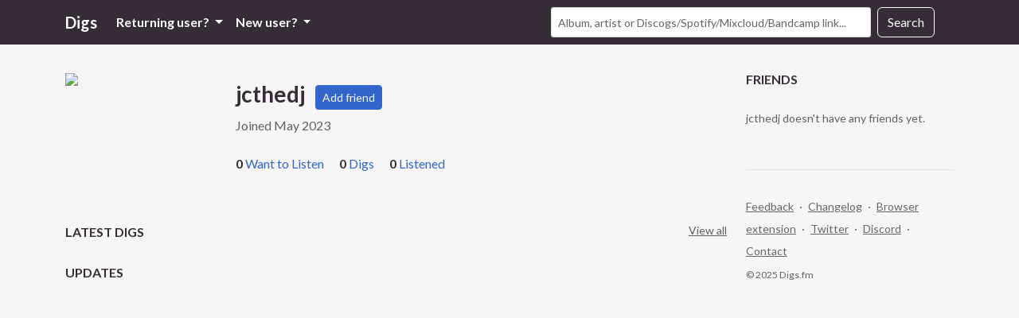

--- FILE ---
content_type: application/javascript
request_url: https://digs.fm/assets/application-724db1b07d71ecd471fee4e7758ad8579bff23dc5c498f3f88e0e3ce9f6d1310.js
body_size: -130
content:
// Configure your import map in config/importmap.rb. Read more: https://github.com/rails/importmap-rails
import "@hotwired/turbo-rails"
import "controllers"

if ('serviceWorker' in navigator) {
  navigator.serviceWorker.register('/sw.js');
};
